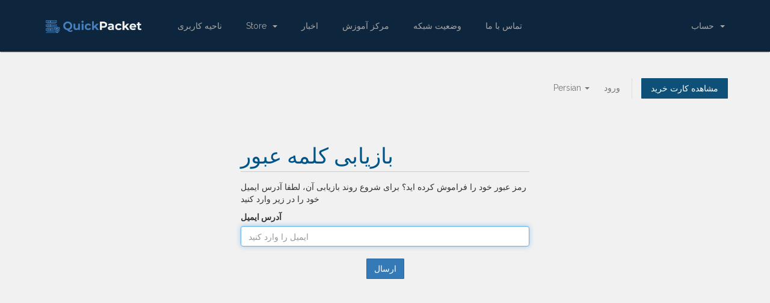

--- FILE ---
content_type: text/html; charset=utf-8
request_url: https://quickpacket.com/billing/password/reset?language=farsi
body_size: 4750
content:
<!DOCTYPE html>
<html lang="en">
<head>
    <meta charset="utf-8" />
    <meta http-equiv="X-UA-Compatible" content="IE=edge">
    <meta name="viewport" content="width=device-width, initial-scale=1">
    <title>بازیابی کلمه عبور - QuickPacket</title>

    <!-- Styling -->
<link href="//fonts.googleapis.com/css?family=Open+Sans:300,400,600|Raleway:400,700" rel="stylesheet">
<link href="/billing/templates/qptheme/css/all.min.css?v=12eb70" rel="stylesheet">
<link href="/billing/assets/css/fontawesome-all.min.css" rel="stylesheet">
<link href="/billing/templates/qptheme/css/custom.css" rel="stylesheet">

<!-- HTML5 Shim and Respond.js IE8 support of HTML5 elements and media queries -->
<!-- WARNING: Respond.js doesn't work if you view the page via file:// -->
<!--[if lt IE 9]>
  <script src="https://oss.maxcdn.com/libs/html5shiv/3.7.0/html5shiv.js"></script>
  <script src="https://oss.maxcdn.com/libs/respond.js/1.4.2/respond.min.js"></script>
<![endif]-->

<script type="text/javascript">
    var csrfToken = 'c5b385e282ab194fda35246d22d12d5b318ee65e',
        markdownGuide = 'Markdown Guide',
        locale = 'en',
        saved = 'ذخیره شد',
        saving = 'ذخیره اتوماتیک',
        whmcsBaseUrl = "/billing",
        requiredText = 'ضروری',
        recaptchaSiteKey = "6Lcb0jIsAAAAAIpwdOvM45m2SMG_RBAUibMxLtzc";
</script>
<script src="/billing/templates/qptheme/js/scripts.min.js?v=12eb70"></script>


    <script type="text/javascript">

var _gaq = _gaq || [];
_gaq.push(['_setAccount', 'UA-157287501-1']);
_gaq.push(['_trackPageview']);

(function() {
var ga = document.createElement('script'); ga.type = 'text/javascript'; ga.async = true;
ga.src = ('https:' == document.location.protocol ? 'https://ssl' : 'http://www') + '.google-analytics.com/ga.js';
var s = document.getElementsByTagName('script')[0]; s.parentNode.insertBefore(ga, s);
})();

</script>



</head>
<body data-phone-cc-input="1">

<Script>
$(document).ready(function() {

    $(window).scroll(function () {
        console.log($(window).scrollTop())
      if ($(window).scrollTop() > 28) {
        $('#scroll').addClass('navbar-scroll');
      }
      if ($(window).scrollTop() < 29) {
        $('#scroll').removeClass('navbar-scroll');
      }
    });
    });

    
    if ($('#back-to-top').length) {
    var scrollTrigger = 100, // px
        backToTop = function () {
            var scrollTop = $(window).scrollTop();
            if (scrollTop > scrollTrigger) {
                $('#back-to-top').addClass('show');
            } else {
                $('#back-to-top').removeClass('show');
            }
        };
    backToTop();
    $(window).on('scroll', function () {
        backToTop();
    });
    $('#back-to-top').on('click', function (e) {
        e.preventDefault();
        $('html,body').animate({
            scrollTop: 0
        }, 700);
    }); }
</script>

<nav id="scroll" class="animated fadeInDown navbar navbar-inverse navbar-fixed-top">

<!-- <div class="topnav">
  <div class="container">

      <div class="left">
      Enterprise hosting solutions since 2004.
      </div>

      <div class="right">
        <b><i class="fa fa-envelope" aria-hidden="true"></i></b> &nbsp;info@quickpacket.com
      </div>


  </div>
</div> -->

      <div class="container">
        <div class="navbar-header">
          <button type="button" class="navbar-toggle collapsed" data-toggle="collapse" data-target="#navbar" aria-expanded="false" aria-controls="navbar">
            <span class="sr-only">Menu</span>
            <span class="icon-bar"></span>
            <span class="icon-bar"></span>
            <span class="icon-bar"></span>
          </button>
          <a class="navbar-brand" href="https://quickpacket.com"><img style="max-width: 170px !important; margin-top: -1px;" src="https://quickpacket.com/logo.png" alt="QuickPacket"></a>
        </div>
        <div id="navbar" class="navbar-collapse collapse">
          <ul class="nav navbar-nav">

               <li menuItemName="Home" class="" id="Primary_Navbar-Home">
        <a href="/billing/index.php">
                        ناحیه کاربری
                                </a>
            </li>
    <li menuItemName="Store" class="dropdown" id="Primary_Navbar-Store">
        <a class="dropdown-toggle" data-toggle="dropdown" href="#">
                        Store
                        &nbsp;<b class="caret"></b>        </a>
                    <ul class="dropdown-menu">
                            <li menuItemName="Browse Products Services" id="Primary_Navbar-Store-Browse_Products_Services">
                    <a href="/billing/store">
                                                Browse All
                                            </a>
                </li>
                            <li menuItemName="Shop Divider 1" class="nav-divider" id="Primary_Navbar-Store-Shop_Divider_1">
                    <a href="">
                                                -----
                                            </a>
                </li>
                            <li menuItemName="Dedicated Servers - Ashburn" id="Primary_Navbar-Store-Dedicated_Servers_-_Ashburn">
                    <a href="/billing/store/dedicated-servers-ashburn">
                                                Dedicated Servers - Ashburn
                                            </a>
                </li>
                            <li menuItemName="Dedicated Servers - Los Angeles" id="Primary_Navbar-Store-Dedicated_Servers_-_Los_Angeles">
                    <a href="/billing/store/dedicated-servers-los-angeles">
                                                Dedicated Servers - Los Angeles
                                            </a>
                </li>
                            <li menuItemName="Dedicated Servers - Chicago" id="Primary_Navbar-Store-Dedicated_Servers_-_Chicago">
                    <a href="/billing/store/dedicated-servers-chicago">
                                                Dedicated Servers - Chicago
                                            </a>
                </li>
                        </ul>
            </li>
    <li menuItemName="Announcements" class="" id="Primary_Navbar-Announcements">
        <a href="/billing/announcements">
                        اخبار
                                </a>
            </li>
    <li menuItemName="Knowledgebase" class="" id="Primary_Navbar-Knowledgebase">
        <a href="/billing/knowledgebase">
                        مرکز آموزش
                                </a>
            </li>
    <li menuItemName="Network Status" class="" id="Primary_Navbar-Network_Status">
        <a href="/billing/serverstatus.php">
                        وضعیت شبکه
                                </a>
            </li>
    <li menuItemName="Contact Us" class="" id="Primary_Navbar-Contact_Us">
        <a href="/billing/contact.php">
                        تماس با ما
                                </a>
            </li>


          </ul>
          <ul class="nav navbar-nav navbar-right">
                <li menuItemName="Account" class="dropdown" id="Secondary_Navbar-Account">
        <a class="dropdown-toggle" data-toggle="dropdown" href="#">
                        حساب
                        &nbsp;<b class="caret"></b>        </a>
                    <ul class="dropdown-menu">
                            <li menuItemName="Login" id="Secondary_Navbar-Account-Login">
                    <a href="/billing/clientarea.php">
                                                ورود
                                            </a>
                </li>
                            <li menuItemName="Divider" class="nav-divider" id="Secondary_Navbar-Account-Divider">
                    <a href="">
                                                -----
                                            </a>
                </li>
                            <li menuItemName="Forgot Password?" id="Secondary_Navbar-Account-Forgot_Password?">
                    <a href="/billing/password/reset">
                                                رمز عبور را فراموش کرده اید؟
                                            </a>
                </li>
                        </ul>
            </li>
          </ul>
        </div>
      </div>
    </nav>
 
<br><br><br><br><br><br><br>



<section style="margin-top: -28px;" id="header">
    <div class="container">
        <ul class="top-nav">
                            <li>
                    <a href="#" class="choose-language" data-toggle="popover" id="languageChooser">
                        Persian
                        <b class="caret"></b>
                    </a>
                    <div id="languageChooserContent" class="hidden">
                        <ul>
                                                            <li>
                                    <a href="/billing/password/reset?language=arabic">العربية</a>
                                </li>
                                                            <li>
                                    <a href="/billing/password/reset?language=azerbaijani">Azerbaijani</a>
                                </li>
                                                            <li>
                                    <a href="/billing/password/reset?language=catalan">Català</a>
                                </li>
                                                            <li>
                                    <a href="/billing/password/reset?language=chinese">中文</a>
                                </li>
                                                            <li>
                                    <a href="/billing/password/reset?language=croatian">Hrvatski</a>
                                </li>
                                                            <li>
                                    <a href="/billing/password/reset?language=czech">Čeština</a>
                                </li>
                                                            <li>
                                    <a href="/billing/password/reset?language=danish">Dansk</a>
                                </li>
                                                            <li>
                                    <a href="/billing/password/reset?language=dutch">Nederlands</a>
                                </li>
                                                            <li>
                                    <a href="/billing/password/reset?language=english">English</a>
                                </li>
                                                            <li>
                                    <a href="/billing/password/reset?language=estonian">Estonian</a>
                                </li>
                                                            <li>
                                    <a href="/billing/password/reset?language=farsi">Persian</a>
                                </li>
                                                            <li>
                                    <a href="/billing/password/reset?language=french">Français</a>
                                </li>
                                                            <li>
                                    <a href="/billing/password/reset?language=german">Deutsch</a>
                                </li>
                                                            <li>
                                    <a href="/billing/password/reset?language=hebrew">עברית</a>
                                </li>
                                                            <li>
                                    <a href="/billing/password/reset?language=hungarian">Magyar</a>
                                </li>
                                                            <li>
                                    <a href="/billing/password/reset?language=italian">Italiano</a>
                                </li>
                                                            <li>
                                    <a href="/billing/password/reset?language=macedonian">Macedonian</a>
                                </li>
                                                            <li>
                                    <a href="/billing/password/reset?language=norwegian">Norwegian</a>
                                </li>
                                                            <li>
                                    <a href="/billing/password/reset?language=portuguese-br">Português</a>
                                </li>
                                                            <li>
                                    <a href="/billing/password/reset?language=portuguese-pt">Português</a>
                                </li>
                                                            <li>
                                    <a href="/billing/password/reset?language=romanian">Română</a>
                                </li>
                                                            <li>
                                    <a href="/billing/password/reset?language=russian">Русский</a>
                                </li>
                                                            <li>
                                    <a href="/billing/password/reset?language=spanish">Español</a>
                                </li>
                                                            <li>
                                    <a href="/billing/password/reset?language=swedish">Svenska</a>
                                </li>
                                                            <li>
                                    <a href="/billing/password/reset?language=turkish">Türkçe</a>
                                </li>
                                                            <li>
                                    <a href="/billing/password/reset?language=ukranian">Українська</a>
                                </li>
                                                    </ul>
                    </div>
                </li>
                                        <li>
                    <a href="/billing/clientarea.php">ورود</a>
                </li>
                                <li class="primary-action">
                    <a href="/billing/cart.php?a=view" class="btn">
                        مشاهده کارت خرید
                    </a>
                </li>
                                </ul>

    </div>
</section>



<section id="main-body">
    <div class="container">
        <div class="row">

                <!-- Container for main page display content -->
        <div class="col-xs-12 main-content">
            

<div class="logincontainer">
    <div class="header-lined">
    <h1>بازیابی کلمه عبور</h1>
    </div>

                        
                            <p>رمز عبور خود را فراموش کرده اید؟ برای شروع روند بازیابی آن، لطفا آدرس ایمیل خود را در زیر وارد کنید</p>

<form method="post" action="/billing/password/reset" role="form">
<input type="hidden" name="token" value="c5b385e282ab194fda35246d22d12d5b318ee65e" />
    <input type="hidden" name="action" value="reset" />

    <div class="form-group">
        <label for="inputEmail">آدرس ایمیل</label>
        <input type="email" name="email" class="form-control" id="inputEmail" placeholder="ایمیل را وارد کنید" autofocus>
    </div>

            <div class="text-center margin-bottom">
                    </div>
    
    <div class="form-group text-center">
        <button type="submit" class="btn btn-primary">
            ارسال
        </button>
    </div>

</form>
                        </div>


                </div><!-- /.main-content -->
                            <div class="clearfix"></div>
        </div>
    </div>
</section>

<br><br>

<div class="footer">
    <div class="container">


        <div class="row">

            <div class="col-md-4 col-md-offset-2">
                 <h3>Services</h3>
                 <li><a href="/billing/cart.php"><img src="/assets/dedicated.png" />&nbsp; Dedicated Server</a></li>
                 <li><a href="/billing/submitticket.php?step=2&deptid=2"><img src="/assets/colocation.png" />&nbsp; Colocation</a></li>
                 
            </div>

            <div class="col-md-4">
                 <h3>About QuickPacket</h3>
                 <p>A humble company with the heart of a small business, and the staffing of a large one.
                 We are able to meet your needs with personalized, always available support.  </p>

                 </br>

                <div class="social">
                 <a href="https://www.facebook.com/quickpacket/"><img src="/assets/assets/fb.png"></a>
                 <a href="https://twitter.com/quickpacket"><img src="/assets/twitter.png"></a>
                </div>
                
            </div>


           
        </div>
        
        <div class="copyright">
         <p><a href="/privacy.php">Privacy Policy</a> &nbsp;&nbsp;|&nbsp;&nbsp; <a href="/termsofservice.php">Terms of Service</a> &nbsp;&nbsp;|&nbsp;&nbsp; <A href="/dmca.php">DMCA Notices</a> </br></br>
         © 2020 QuickPacket.</p>
         <img src="/logo.png" />
        </div>

    </div>
</div>


<div class="modal system-modal fade" id="modalAjax" tabindex="-1" role="dialog" aria-hidden="true">
    <div class="modal-dialog">
        <div class="modal-content panel-primary">
            <div class="modal-header panel-heading">
                <button type="button" class="close" data-dismiss="modal">
                    <span aria-hidden="true">&times;</span>
                    <span class="sr-only">Close</span>
                </button>
                <h4 class="modal-title"></h4>
            </div>
            <div class="modal-body panel-body">
                بارگذاری ... 
            </div>
            <div class="modal-footer panel-footer">
                <div class="pull-left loader">
                    <i class="fas fa-circle-notch fa-spin"></i>
                    بارگذاری ... 
                </div>
                <button type="button" class="btn btn-default" data-dismiss="modal">
                    Close
                </button>
                <button type="button" class="btn btn-primary modal-submit">
                    Submit
                </button>
            </div>
        </div>
    </div>
</div>

<form action="#" id="frmGeneratePassword" class="form-horizontal">
    <div class="modal fade" id="modalGeneratePassword">
        <div class="modal-dialog">
            <div class="modal-content panel-primary">
                <div class="modal-header panel-heading">
                    <button type="button" class="close" data-dismiss="modal" aria-label="Close"><span aria-hidden="true">&times;</span></button>
                    <h4 class="modal-title">
                        Generate Password
                    </h4>
                </div>
                <div class="modal-body">
                    <div class="alert alert-danger hidden" id="generatePwLengthError">
                        Please enter a number between 8 and 64 for the password length
                    </div>
                    <div class="form-group">
                        <label for="generatePwLength" class="col-sm-4 control-label">Password Length</label>
                        <div class="col-sm-8">
                            <input type="number" min="8" max="64" value="12" step="1" class="form-control input-inline input-inline-100" id="inputGeneratePasswordLength">
                        </div>
                    </div>
                    <div class="form-group">
                        <label for="generatePwOutput" class="col-sm-4 control-label">Generated Password</label>
                        <div class="col-sm-8">
                            <input type="text" class="form-control" id="inputGeneratePasswordOutput">
                        </div>
                    </div>
                    <div class="row">
                        <div class="col-sm-8 col-sm-offset-4">
                            <button type="submit" class="btn btn-default btn-sm">
                                <i class="fas fa-plus fa-fw"></i>
                                Generate new password
                            </button>
                            <button type="button" class="btn btn-default btn-sm copy-to-clipboard" data-clipboard-target="#inputGeneratePasswordOutput">
                                <img src="/billing/assets/img/clippy.svg" alt="Copy to clipboard" width="15">
                                Copy
                            </button>
                        </div>
                    </div>
                </div>
                <div class="modal-footer">
                    <button type="button" class="btn btn-default" data-dismiss="modal">
                        Close
                    </button>
                    <button type="button" class="btn btn-primary" id="btnGeneratePasswordInsert" data-clipboard-target="#inputGeneratePasswordOutput">
                        Copy to clipboard and Insert
                    </button>
                </div>
            </div>
        </div>
    </div>
</form>



</body>
</html>
